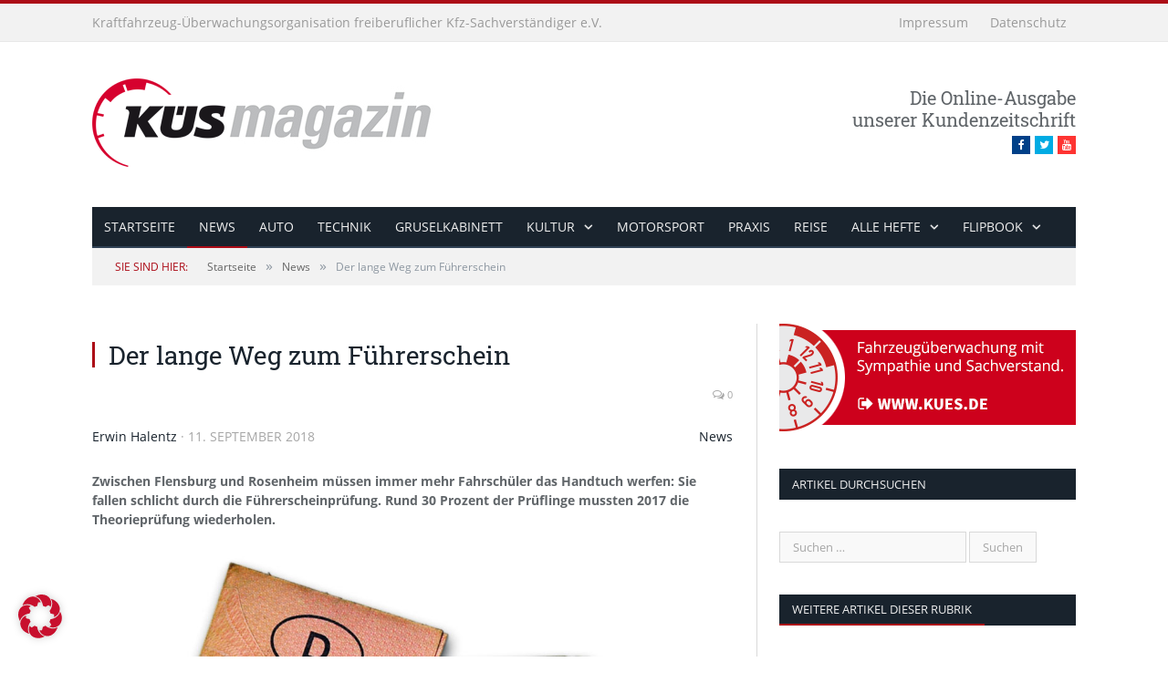

--- FILE ---
content_type: text/html; charset=UTF-8
request_url: https://www.kues-magazin.de/der-lange-weg-zum-fuehrerschein/
body_size: 78927
content:

<!DOCTYPE html>

<!--[if IE 8]> <html class="ie ie8" lang="de"> <![endif]-->
<!--[if IE 9]> <html class="ie ie9" lang="de"> <![endif]-->
<!--[if gt IE 9]><!--> <html lang="de"> <!--<![endif]-->

<head>


<meta charset="UTF-8" />
<title>  Der lange Weg zum Führerschein – KÜS magazin</title>

 
<meta name="viewport" content="width=device-width, initial-scale=1" />
<link rel="pingback" href="https://www.kues-magazin.de/wordpress/xmlrpc.php" />
	

	
<meta name='robots' content='max-image-preview:large' />
<link rel="alternate" type="application/rss+xml" title="KÜS Magazin &raquo; Feed" href="https://www.kues-magazin.de/feed/" />
<link rel="alternate" type="application/rss+xml" title="KÜS Magazin &raquo; Kommentar-Feed" href="https://www.kues-magazin.de/kommentare/feed/" />
<link rel="alternate" title="oEmbed (JSON)" type="application/json+oembed" href="https://www.kues-magazin.de/wp-json/oembed/1.0/embed?url=https%3A%2F%2Fwww.kues-magazin.de%2Fder-lange-weg-zum-fuehrerschein%2F" />
<link rel="alternate" title="oEmbed (XML)" type="text/xml+oembed" href="https://www.kues-magazin.de/wp-json/oembed/1.0/embed?url=https%3A%2F%2Fwww.kues-magazin.de%2Fder-lange-weg-zum-fuehrerschein%2F&#038;format=xml" />
<style id='wp-img-auto-sizes-contain-inline-css' type='text/css'>
img:is([sizes=auto i],[sizes^="auto," i]){contain-intrinsic-size:3000px 1500px}
/*# sourceURL=wp-img-auto-sizes-contain-inline-css */
</style>
<style id='wp-emoji-styles-inline-css' type='text/css'>

	img.wp-smiley, img.emoji {
		display: inline !important;
		border: none !important;
		box-shadow: none !important;
		height: 1em !important;
		width: 1em !important;
		margin: 0 0.07em !important;
		vertical-align: -0.1em !important;
		background: none !important;
		padding: 0 !important;
	}
/*# sourceURL=wp-emoji-styles-inline-css */
</style>
<link rel='stylesheet' id='wp-block-library-css' href='https://www.kues-magazin.de/wordpress/wp-includes/css/dist/block-library/style.min.css?ver=6.9' type='text/css' media='all' />
<style id='global-styles-inline-css' type='text/css'>
:root{--wp--preset--aspect-ratio--square: 1;--wp--preset--aspect-ratio--4-3: 4/3;--wp--preset--aspect-ratio--3-4: 3/4;--wp--preset--aspect-ratio--3-2: 3/2;--wp--preset--aspect-ratio--2-3: 2/3;--wp--preset--aspect-ratio--16-9: 16/9;--wp--preset--aspect-ratio--9-16: 9/16;--wp--preset--color--black: #000000;--wp--preset--color--cyan-bluish-gray: #abb8c3;--wp--preset--color--white: #ffffff;--wp--preset--color--pale-pink: #f78da7;--wp--preset--color--vivid-red: #cf2e2e;--wp--preset--color--luminous-vivid-orange: #ff6900;--wp--preset--color--luminous-vivid-amber: #fcb900;--wp--preset--color--light-green-cyan: #7bdcb5;--wp--preset--color--vivid-green-cyan: #00d084;--wp--preset--color--pale-cyan-blue: #8ed1fc;--wp--preset--color--vivid-cyan-blue: #0693e3;--wp--preset--color--vivid-purple: #9b51e0;--wp--preset--gradient--vivid-cyan-blue-to-vivid-purple: linear-gradient(135deg,rgb(6,147,227) 0%,rgb(155,81,224) 100%);--wp--preset--gradient--light-green-cyan-to-vivid-green-cyan: linear-gradient(135deg,rgb(122,220,180) 0%,rgb(0,208,130) 100%);--wp--preset--gradient--luminous-vivid-amber-to-luminous-vivid-orange: linear-gradient(135deg,rgb(252,185,0) 0%,rgb(255,105,0) 100%);--wp--preset--gradient--luminous-vivid-orange-to-vivid-red: linear-gradient(135deg,rgb(255,105,0) 0%,rgb(207,46,46) 100%);--wp--preset--gradient--very-light-gray-to-cyan-bluish-gray: linear-gradient(135deg,rgb(238,238,238) 0%,rgb(169,184,195) 100%);--wp--preset--gradient--cool-to-warm-spectrum: linear-gradient(135deg,rgb(74,234,220) 0%,rgb(151,120,209) 20%,rgb(207,42,186) 40%,rgb(238,44,130) 60%,rgb(251,105,98) 80%,rgb(254,248,76) 100%);--wp--preset--gradient--blush-light-purple: linear-gradient(135deg,rgb(255,206,236) 0%,rgb(152,150,240) 100%);--wp--preset--gradient--blush-bordeaux: linear-gradient(135deg,rgb(254,205,165) 0%,rgb(254,45,45) 50%,rgb(107,0,62) 100%);--wp--preset--gradient--luminous-dusk: linear-gradient(135deg,rgb(255,203,112) 0%,rgb(199,81,192) 50%,rgb(65,88,208) 100%);--wp--preset--gradient--pale-ocean: linear-gradient(135deg,rgb(255,245,203) 0%,rgb(182,227,212) 50%,rgb(51,167,181) 100%);--wp--preset--gradient--electric-grass: linear-gradient(135deg,rgb(202,248,128) 0%,rgb(113,206,126) 100%);--wp--preset--gradient--midnight: linear-gradient(135deg,rgb(2,3,129) 0%,rgb(40,116,252) 100%);--wp--preset--font-size--small: 13px;--wp--preset--font-size--medium: 20px;--wp--preset--font-size--large: 36px;--wp--preset--font-size--x-large: 42px;--wp--preset--spacing--20: 0.44rem;--wp--preset--spacing--30: 0.67rem;--wp--preset--spacing--40: 1rem;--wp--preset--spacing--50: 1.5rem;--wp--preset--spacing--60: 2.25rem;--wp--preset--spacing--70: 3.38rem;--wp--preset--spacing--80: 5.06rem;--wp--preset--shadow--natural: 6px 6px 9px rgba(0, 0, 0, 0.2);--wp--preset--shadow--deep: 12px 12px 50px rgba(0, 0, 0, 0.4);--wp--preset--shadow--sharp: 6px 6px 0px rgba(0, 0, 0, 0.2);--wp--preset--shadow--outlined: 6px 6px 0px -3px rgb(255, 255, 255), 6px 6px rgb(0, 0, 0);--wp--preset--shadow--crisp: 6px 6px 0px rgb(0, 0, 0);}:where(.is-layout-flex){gap: 0.5em;}:where(.is-layout-grid){gap: 0.5em;}body .is-layout-flex{display: flex;}.is-layout-flex{flex-wrap: wrap;align-items: center;}.is-layout-flex > :is(*, div){margin: 0;}body .is-layout-grid{display: grid;}.is-layout-grid > :is(*, div){margin: 0;}:where(.wp-block-columns.is-layout-flex){gap: 2em;}:where(.wp-block-columns.is-layout-grid){gap: 2em;}:where(.wp-block-post-template.is-layout-flex){gap: 1.25em;}:where(.wp-block-post-template.is-layout-grid){gap: 1.25em;}.has-black-color{color: var(--wp--preset--color--black) !important;}.has-cyan-bluish-gray-color{color: var(--wp--preset--color--cyan-bluish-gray) !important;}.has-white-color{color: var(--wp--preset--color--white) !important;}.has-pale-pink-color{color: var(--wp--preset--color--pale-pink) !important;}.has-vivid-red-color{color: var(--wp--preset--color--vivid-red) !important;}.has-luminous-vivid-orange-color{color: var(--wp--preset--color--luminous-vivid-orange) !important;}.has-luminous-vivid-amber-color{color: var(--wp--preset--color--luminous-vivid-amber) !important;}.has-light-green-cyan-color{color: var(--wp--preset--color--light-green-cyan) !important;}.has-vivid-green-cyan-color{color: var(--wp--preset--color--vivid-green-cyan) !important;}.has-pale-cyan-blue-color{color: var(--wp--preset--color--pale-cyan-blue) !important;}.has-vivid-cyan-blue-color{color: var(--wp--preset--color--vivid-cyan-blue) !important;}.has-vivid-purple-color{color: var(--wp--preset--color--vivid-purple) !important;}.has-black-background-color{background-color: var(--wp--preset--color--black) !important;}.has-cyan-bluish-gray-background-color{background-color: var(--wp--preset--color--cyan-bluish-gray) !important;}.has-white-background-color{background-color: var(--wp--preset--color--white) !important;}.has-pale-pink-background-color{background-color: var(--wp--preset--color--pale-pink) !important;}.has-vivid-red-background-color{background-color: var(--wp--preset--color--vivid-red) !important;}.has-luminous-vivid-orange-background-color{background-color: var(--wp--preset--color--luminous-vivid-orange) !important;}.has-luminous-vivid-amber-background-color{background-color: var(--wp--preset--color--luminous-vivid-amber) !important;}.has-light-green-cyan-background-color{background-color: var(--wp--preset--color--light-green-cyan) !important;}.has-vivid-green-cyan-background-color{background-color: var(--wp--preset--color--vivid-green-cyan) !important;}.has-pale-cyan-blue-background-color{background-color: var(--wp--preset--color--pale-cyan-blue) !important;}.has-vivid-cyan-blue-background-color{background-color: var(--wp--preset--color--vivid-cyan-blue) !important;}.has-vivid-purple-background-color{background-color: var(--wp--preset--color--vivid-purple) !important;}.has-black-border-color{border-color: var(--wp--preset--color--black) !important;}.has-cyan-bluish-gray-border-color{border-color: var(--wp--preset--color--cyan-bluish-gray) !important;}.has-white-border-color{border-color: var(--wp--preset--color--white) !important;}.has-pale-pink-border-color{border-color: var(--wp--preset--color--pale-pink) !important;}.has-vivid-red-border-color{border-color: var(--wp--preset--color--vivid-red) !important;}.has-luminous-vivid-orange-border-color{border-color: var(--wp--preset--color--luminous-vivid-orange) !important;}.has-luminous-vivid-amber-border-color{border-color: var(--wp--preset--color--luminous-vivid-amber) !important;}.has-light-green-cyan-border-color{border-color: var(--wp--preset--color--light-green-cyan) !important;}.has-vivid-green-cyan-border-color{border-color: var(--wp--preset--color--vivid-green-cyan) !important;}.has-pale-cyan-blue-border-color{border-color: var(--wp--preset--color--pale-cyan-blue) !important;}.has-vivid-cyan-blue-border-color{border-color: var(--wp--preset--color--vivid-cyan-blue) !important;}.has-vivid-purple-border-color{border-color: var(--wp--preset--color--vivid-purple) !important;}.has-vivid-cyan-blue-to-vivid-purple-gradient-background{background: var(--wp--preset--gradient--vivid-cyan-blue-to-vivid-purple) !important;}.has-light-green-cyan-to-vivid-green-cyan-gradient-background{background: var(--wp--preset--gradient--light-green-cyan-to-vivid-green-cyan) !important;}.has-luminous-vivid-amber-to-luminous-vivid-orange-gradient-background{background: var(--wp--preset--gradient--luminous-vivid-amber-to-luminous-vivid-orange) !important;}.has-luminous-vivid-orange-to-vivid-red-gradient-background{background: var(--wp--preset--gradient--luminous-vivid-orange-to-vivid-red) !important;}.has-very-light-gray-to-cyan-bluish-gray-gradient-background{background: var(--wp--preset--gradient--very-light-gray-to-cyan-bluish-gray) !important;}.has-cool-to-warm-spectrum-gradient-background{background: var(--wp--preset--gradient--cool-to-warm-spectrum) !important;}.has-blush-light-purple-gradient-background{background: var(--wp--preset--gradient--blush-light-purple) !important;}.has-blush-bordeaux-gradient-background{background: var(--wp--preset--gradient--blush-bordeaux) !important;}.has-luminous-dusk-gradient-background{background: var(--wp--preset--gradient--luminous-dusk) !important;}.has-pale-ocean-gradient-background{background: var(--wp--preset--gradient--pale-ocean) !important;}.has-electric-grass-gradient-background{background: var(--wp--preset--gradient--electric-grass) !important;}.has-midnight-gradient-background{background: var(--wp--preset--gradient--midnight) !important;}.has-small-font-size{font-size: var(--wp--preset--font-size--small) !important;}.has-medium-font-size{font-size: var(--wp--preset--font-size--medium) !important;}.has-large-font-size{font-size: var(--wp--preset--font-size--large) !important;}.has-x-large-font-size{font-size: var(--wp--preset--font-size--x-large) !important;}
/*# sourceURL=global-styles-inline-css */
</style>

<style id='classic-theme-styles-inline-css' type='text/css'>
/*! This file is auto-generated */
.wp-block-button__link{color:#fff;background-color:#32373c;border-radius:9999px;box-shadow:none;text-decoration:none;padding:calc(.667em + 2px) calc(1.333em + 2px);font-size:1.125em}.wp-block-file__button{background:#32373c;color:#fff;text-decoration:none}
/*# sourceURL=/wp-includes/css/classic-themes.min.css */
</style>
<link rel='stylesheet' id='cptch_stylesheet-css' href='https://www.kues-magazin.de/wordpress/wp-content/plugins/captcha/css/front_end_style.css?ver=4.4.5' type='text/css' media='all' />
<link rel='stylesheet' id='dashicons-css' href='https://www.kues-magazin.de/wordpress/wp-includes/css/dashicons.min.css?ver=6.9' type='text/css' media='all' />
<link rel='stylesheet' id='cptch_desktop_style-css' href='https://www.kues-magazin.de/wordpress/wp-content/plugins/captcha/css/desktop_style.css?ver=4.4.5' type='text/css' media='all' />
<link rel='stylesheet' id='contact-form-7-css' href='https://www.kues-magazin.de/wordpress/wp-content/plugins/contact-form-7/includes/css/styles.css?ver=6.1.4' type='text/css' media='all' />
<link rel='stylesheet' id='page-list-style-css' href='https://www.kues-magazin.de/wordpress/wp-content/plugins/page-list/css/page-list.css?ver=5.9' type='text/css' media='all' />
<link rel='stylesheet' id='smartmag-core-css' href='https://www.kues-magazin.de/wordpress/wp-content/themes/smart-mag-child/style.css?ver=2.6.1' type='text/css' media='all' />
<link rel='stylesheet' id='smartmag-responsive-css' href='https://www.kues-magazin.de/wordpress/wp-content/themes/smart-mag/css/responsive.css?ver=2.6.1' type='text/css' media='all' />
<link rel='stylesheet' id='pretty-photo-css' href='https://www.kues-magazin.de/wordpress/wp-content/themes/smart-mag/css/prettyPhoto.css?ver=2.6.1' type='text/css' media='all' />
<link rel='stylesheet' id='smartmag-font-awesome-css' href='https://www.kues-magazin.de/wordpress/wp-content/themes/smart-mag/css/fontawesome/css/font-awesome.min.css?ver=2.6.1' type='text/css' media='all' />
<link rel='stylesheet' id='borlabs-cookie-custom-css' href='https://www.kues-magazin.de/wordpress/wp-content/cache/borlabs-cookie/1/borlabs-cookie-1-de.css?ver=3.3.23-38' type='text/css' media='all' />
<link rel='stylesheet' id='custom-css-css' href='https://www.kues-magazin.de/wordpress/?anchor_obj=2&#038;bunyad_custom_css=1&#038;ver=6.9' type='text/css' media='all' />
<script type="text/javascript" src="https://www.kues-magazin.de/wordpress/wp-includes/js/dist/hooks.min.js?ver=dd5603f07f9220ed27f1" id="wp-hooks-js"></script>
<script type="text/javascript" id="say-what-js-js-extra">
/* <![CDATA[ */
var say_what_data = {"replacements":{"|Save my name, email, and website in this browser for the next time I comment.|":"Meinen Namen und meine E-Mail-Adresse in diesem Browser f\u00fcr die n\u00e4chste Kommentierung speichern."}};
//# sourceURL=say-what-js-js-extra
/* ]]> */
</script>
<script type="text/javascript" src="https://www.kues-magazin.de/wordpress/wp-content/plugins/say-what/assets/build/frontend.js?ver=fd31684c45e4d85aeb4e" id="say-what-js-js"></script>
<script type="text/javascript" src="https://www.kues-magazin.de/wordpress/wp-includes/js/jquery/jquery.min.js?ver=3.7.1" id="jquery-core-js"></script>
<script type="text/javascript" src="https://www.kues-magazin.de/wordpress/wp-includes/js/jquery/jquery-migrate.min.js?ver=3.4.1" id="jquery-migrate-js"></script>
<script type="text/javascript" src="https://www.kues-magazin.de/wordpress/wp-content/themes/smart-mag/js/jquery.prettyPhoto.js?ver=6.9" id="pretty-photo-smartmag-js"></script>
<script data-no-optimize="1" data-no-minify="1" data-cfasync="false" type="text/javascript" src="https://www.kues-magazin.de/wordpress/wp-content/cache/borlabs-cookie/1/borlabs-cookie-config-de.json.js?ver=3.3.23-54" id="borlabs-cookie-config-js"></script>
<script data-no-optimize="1" data-no-minify="1" data-cfasync="false" type="text/javascript" src="https://www.kues-magazin.de/wordpress/wp-content/plugins/borlabs-cookie/assets/javascript/borlabs-cookie-prioritize.min.js?ver=3.3.23" id="borlabs-cookie-prioritize-js"></script>
<link rel="https://api.w.org/" href="https://www.kues-magazin.de/wp-json/" /><link rel="alternate" title="JSON" type="application/json" href="https://www.kues-magazin.de/wp-json/wp/v2/posts/11240" /><link rel="EditURI" type="application/rsd+xml" title="RSD" href="https://www.kues-magazin.de/wordpress/xmlrpc.php?rsd" />
<meta name="generator" content="WordPress 6.9" />
<link rel="canonical" href="https://www.kues-magazin.de/der-lange-weg-zum-fuehrerschein/" />
<link rel='shortlink' href='https://www.kues-magazin.de/?p=11240' />
<link rel="stylesheet" type="text/css" href="https://www.kues-magazin.de/wordpress/wp-content/themes/smart-mag-child/stylesheet-print.css" media="print" />
<style type="text/css">.recentcomments a{display:inline !important;padding:0 !important;margin:0 !important;}</style>	
<!--[if lt IE 9]>
<script src="https://www.kues-magazin.de/wordpress/wp-content/themes/smart-mag/js/html5.js" type="text/javascript"></script>
<![endif]-->

</head>

<body class="wp-singular post-template-default single single-post postid-11240 single-format-standard wp-theme-smart-mag wp-child-theme-smart-mag-child page-builder right-sidebar full has-nav-dark">

<div class="main-wrap">

	
	
	<div class="top-bar">

		<div class="wrap">
			<section class="top-bar-content">
			
				
				
							<div class="textwidget"><div class="kfz-ueo"><a href="https://www.kues.de">Kraftfahrzeug-Überwachungsorganisation freiberuflicher Kfz-Sachverständiger e.V.<a/></div>
</div>
					<div class="textwidget"><div class="legal"><a href="/impressum/">Impressum<a/> <a href="/datenschutz/">Datenschutz<a/></div></div>
						
			</section>
		</div>
		
	</div>
	
	
	<div id="main-head" class="main-head">
		
		<div class="wrap">
		
			<header>
				<div class="title">
				
				<a href="https://www.kues-magazin.de/" title="KÜS Magazin" rel="home">
									
					<img src="https://www.kues-magazin.de/wordpress/wp-content/uploads/2014/10/logo-kues-magazin-schmal.png" class="logo-image" alt="KÜS Magazin"  />
						 
								</a>
				
				</div>
				
				<div class="right">
								<div class="textwidget">Die Online-Ausgabe<br>
unserer Kundenzeitschrift<br>
<ul class="social-icons"><li><a href="https://www.facebook.com/kues.de/" class="icon fa fa-facebook" title="Facebook"><span class="visuallyhidden">Facebook</span></a></li><li><a href="http://twitter.com/kuesofficial" class="icon fa fa-twitter" title="Twitter"><span class="visuallyhidden">Twitter</span></a></li><li><a href="https://www.youtube.com/c/k%C3%BCsmedia" class="icon fa fa-youtube" title="Youtube"><span class="visuallyhidden">Youtube</span></a></li></ul></div>
						</div>
			</header>
			
						
			<nav class="navigation cf" >
			
				<div class="mobile" data-type="classic" data-search="1">
					<a href="#" class="selected">
						<span class="text">Navigate</span><span class="current"></span> <i class="hamburger fa fa-bars"></i>
					</a>
				</div>
				
				<div class="menu-menu-hauptnavi-variante-2-container"><ul id="menu-menu-hauptnavi-variante-2" class="menu"><li id="menu-item-2257" class="menu-item menu-item-type-post_type menu-item-object-page menu-item-home menu-item-2257"><a href="https://www.kues-magazin.de/">Startseite</a></li>
<li id="menu-item-3859" class="menu-item menu-item-type-taxonomy menu-item-object-category current-post-ancestor current-menu-parent current-post-parent menu-cat-2 menu-item-3859"><a href="https://www.kues-magazin.de/rubrik/news/">News</a></li>
<li id="menu-item-1808" class="menu-item menu-item-type-taxonomy menu-item-object-category menu-cat-1 menu-item-1808"><a href="https://www.kues-magazin.de/rubrik/auto/">Auto</a></li>
<li id="menu-item-1817" class="menu-item menu-item-type-taxonomy menu-item-object-category menu-cat-6 menu-item-1817"><a href="https://www.kues-magazin.de/rubrik/technik/">Technik</a></li>
<li id="menu-item-3862" class="menu-item menu-item-type-taxonomy menu-item-object-category menu-cat-10 menu-item-3862"><a href="https://www.kues-magazin.de/rubrik/gruselkabinett/">Gruselkabinett</a></li>
<li id="menu-item-3863" class="menu-item menu-item-type-taxonomy menu-item-object-category menu-item-has-children menu-cat-7 menu-item-3863"><a href="https://www.kues-magazin.de/rubrik/kultur/">Kultur</a>
<ul class="sub-menu">
	<li id="menu-item-1833" class="menu-item menu-item-type-taxonomy menu-item-object-category menu-cat-9 menu-item-1833"><a href="https://www.kues-magazin.de/rubrik/zwischenstopp/">Zwischenstopp</a></li>
</ul>
</li>
<li id="menu-item-3861" class="menu-item menu-item-type-taxonomy menu-item-object-category menu-cat-5 menu-item-3861"><a href="https://www.kues-magazin.de/rubrik/motorsport/">Motorsport</a></li>
<li id="menu-item-1814" class="menu-item menu-item-type-taxonomy menu-item-object-category menu-cat-4 menu-item-1814"><a href="https://www.kues-magazin.de/rubrik/praxis/">Praxis</a></li>
<li id="menu-item-3860" class="menu-item menu-item-type-taxonomy menu-item-object-category menu-cat-3 menu-item-3860"><a href="https://www.kues-magazin.de/rubrik/reise/">Reise</a></li>
<li id="menu-item-2389" class="menu-item menu-item-type-post_type menu-item-object-page menu-item-has-children menu-item-2389"><a href="https://www.kues-magazin.de/hefte/">alle Hefte</a>
<ul class="sub-menu">
	<li id="menu-item--13" class="menu-item menu-item-type-post_type menu-item-object-page menu-item--13"><a href="https://www.kues-magazin.de/hefte/ausgabe-77/">Ausgabe 77 – Dezember 2023</a></li>
	<li id="menu-item--14" class="menu-item menu-item-type-post_type menu-item-object-page menu-item--14"><a href="https://www.kues-magazin.de/hefte/ausgabe-76/">Ausgabe 76 – September 2023</a></li>
	<li id="menu-item--15" class="menu-item menu-item-type-post_type menu-item-object-page menu-item--15"><a href="https://www.kues-magazin.de/hefte/ausgabe-75/">Ausgabe 75 – Juni 2023</a></li>
	<li id="menu-item--16" class="menu-item menu-item-type-post_type menu-item-object-page menu-item--16"><a href="https://www.kues-magazin.de/hefte/ausgabe-74/">Ausgabe 74 – März 2023</a></li>
	<li id="menu-item--17" class="menu-item menu-item-type-post_type menu-item-object-page menu-item--17"><a href="https://www.kues-magazin.de/hefte/ausgabe-73/">Ausgabe 73 – Dezember 2022</a></li>
	<li id="menu-item--18" class="menu-item menu-item-type-post_type menu-item-object-page menu-item--18"><a href="https://www.kues-magazin.de/hefte/ausgabe-72/">Ausgabe 72 – September 2022</a></li>
	<li id="menu-item--19" class="menu-item menu-item-type-post_type menu-item-object-page menu-item--19"><a href="https://www.kues-magazin.de/hefte/ausgabe-71/">Ausgabe 71 – Juni 2022</a></li>
	<li id="menu-item--20" class="menu-item menu-item-type-post_type menu-item-object-page menu-item--20"><a href="https://www.kues-magazin.de/hefte/ausgabe-70/">Ausgabe 70 – März 2022</a></li>
	<li id="menu-item--21" class="menu-item menu-item-type-post_type menu-item-object-page menu-item--21"><a href="https://www.kues-magazin.de/hefte/ausgabe-69/">Ausgabe 69 – Dezember 2021</a></li>
	<li id="menu-item--22" class="menu-item menu-item-type-post_type menu-item-object-page menu-item--22"><a href="https://www.kues-magazin.de/hefte/ausgabe-68/">Ausgabe 68 – Oktober 2021</a></li>
	<li id="menu-item--23" class="menu-item menu-item-type-post_type menu-item-object-page menu-item--23"><a href="https://www.kues-magazin.de/hefte/ausgabe-67/">Ausgabe 67 – Juni 2021</a></li>
	<li id="menu-item--24" class="menu-item menu-item-type-post_type menu-item-object-page menu-item--24"><a href="https://www.kues-magazin.de/hefte/ausgabe-66/">Ausgabe 66 – März 2021</a></li>
	<li id="menu-item--25" class="menu-item menu-item-type-post_type menu-item-object-page menu-item--25"><a href="https://www.kues-magazin.de/hefte/ausgabe-65/">Ausgabe 65</a></li>
	<li id="menu-item--26" class="menu-item menu-item-type-post_type menu-item-object-page menu-item--26"><a href="https://www.kues-magazin.de/hefte/ausgabe-64/">Ausgabe 64</a></li>
	<li id="menu-item--27" class="menu-item menu-item-type-post_type menu-item-object-page menu-item--27"><a href="https://www.kues-magazin.de/hefte/ausgabe-63/">Ausgabe 63</a></li>
	<li id="menu-item--28" class="menu-item menu-item-type-post_type menu-item-object-page menu-item--28"><a href="https://www.kues-magazin.de/hefte/ausgabe-62/">Ausgabe 62</a></li>
	<li id="menu-item--29" class="menu-item menu-item-type-post_type menu-item-object-page menu-item--29"><a href="https://www.kues-magazin.de/hefte/ausgabe-61/">Ausgabe 61</a></li>
	<li id="menu-item--30" class="menu-item menu-item-type-post_type menu-item-object-page menu-item--30"><a href="https://www.kues-magazin.de/hefte/ausgabe-60/">Ausgabe 60</a></li>
	<li id="menu-item--31" class="menu-item menu-item-type-post_type menu-item-object-page menu-item--31"><a href="https://www.kues-magazin.de/hefte/ausgabe-59/">Ausgabe 59</a></li>
	<li id="menu-item--32" class="menu-item menu-item-type-post_type menu-item-object-page menu-item--32"><a href="https://www.kues-magazin.de/hefte/ausgabe-58/">Ausgabe 58</a></li>
	<li id="menu-item--33" class="menu-item menu-item-type-post_type menu-item-object-page menu-item--33"><a href="https://www.kues-magazin.de/hefte/ausgabe-57/">Ausgabe 57</a></li>
	<li id="menu-item--34" class="menu-item menu-item-type-post_type menu-item-object-page menu-item--34"><a href="https://www.kues-magazin.de/hefte/ausgabe-56/">Ausgabe 56</a></li>
	<li id="menu-item--35" class="menu-item menu-item-type-post_type menu-item-object-page menu-item--35"><a href="https://www.kues-magazin.de/hefte/ausgabe-55/">Ausgabe 55</a></li>
	<li id="menu-item--36" class="menu-item menu-item-type-post_type menu-item-object-page menu-item--36"><a href="https://www.kues-magazin.de/hefte/ausgabe-54/">Ausgabe 54</a></li>
	<li id="menu-item--37" class="menu-item menu-item-type-post_type menu-item-object-page menu-item--37"><a href="https://www.kues-magazin.de/hefte/ausgabe-53/">Ausgabe 53</a></li>
	<li id="menu-item--38" class="menu-item menu-item-type-post_type menu-item-object-page menu-item--38"><a href="https://www.kues-magazin.de/hefte/ausgabe-52/">Ausgabe 52</a></li>
	<li id="menu-item--39" class="menu-item menu-item-type-post_type menu-item-object-page menu-item--39"><a href="https://www.kues-magazin.de/hefte/ausgabe-51/">Ausgabe 51</a></li>
	<li id="menu-item--40" class="menu-item menu-item-type-post_type menu-item-object-page menu-item--40"><a href="https://www.kues-magazin.de/hefte/ausgabe-50/">Ausgabe 50</a></li>
	<li id="menu-item--41" class="menu-item menu-item-type-post_type menu-item-object-page menu-item--41"><a href="https://www.kues-magazin.de/hefte/ausgabe-49/">Ausgabe 49</a></li>
	<li id="menu-item--42" class="menu-item menu-item-type-post_type menu-item-object-page menu-item--42"><a href="https://www.kues-magazin.de/hefte/ausgabe-48/">Ausgabe 48</a></li>
	<li id="menu-item--43" class="menu-item menu-item-type-post_type menu-item-object-page menu-item--43"><a href="https://www.kues-magazin.de/hefte/ausgabe-47/">Ausgabe 47</a></li>
	<li id="menu-item--44" class="menu-item menu-item-type-post_type menu-item-object-page menu-item--44"><a href="https://www.kues-magazin.de/hefte/ausgabe-46/">Ausgabe 46</a></li>
	<li id="menu-item--45" class="menu-item menu-item-type-post_type menu-item-object-page menu-item--45"><a href="https://www.kues-magazin.de/hefte/ausgabe-45/">Ausgabe 45</a></li>
	<li id="menu-item--46" class="menu-item menu-item-type-post_type menu-item-object-page menu-item--46"><a href="https://www.kues-magazin.de/hefte/ausgabe-44/">Ausgabe 44</a></li>
	<li id="menu-item--47" class="menu-item menu-item-type-post_type menu-item-object-page menu-item--47"><a href="https://www.kues-magazin.de/hefte/ausgabe-43/">Ausgabe 43</a></li>
	<li id="menu-item--48" class="menu-item menu-item-type-post_type menu-item-object-page menu-item--48"><a href="https://www.kues-magazin.de/hefte/ausgabe-42/">Ausgabe 42</a></li>
	<li id="menu-item--49" class="menu-item menu-item-type-post_type menu-item-object-page menu-item--49"><a href="https://www.kues-magazin.de/hefte/ausgabe-41/">Ausgabe 41</a></li>
	<li id="menu-item--50" class="menu-item menu-item-type-post_type menu-item-object-page menu-item--50"><a href="https://www.kues-magazin.de/hefte/ausgabe-40/">Ausgabe 40</a></li>
	<li id="menu-item--51" class="menu-item menu-item-type-post_type menu-item-object-page menu-item--51"><a href="https://www.kues-magazin.de/hefte/ausgabe-39/">Ausgabe 39</a></li>
	<li id="menu-item--52" class="menu-item menu-item-type-post_type menu-item-object-page menu-item--52"><a href="https://www.kues-magazin.de/hefte/ausgabe-38/">Ausgabe 38</a></li>
	<li id="menu-item--53" class="menu-item menu-item-type-post_type menu-item-object-page menu-item--53"><a href="https://www.kues-magazin.de/hefte/ausgabe-37/">Ausgabe 37</a></li>
	<li id="menu-item--54" class="menu-item menu-item-type-post_type menu-item-object-page menu-item--54"><a href="https://www.kues-magazin.de/hefte/ausgabe-36/">Ausgabe 36</a></li>
	<li id="menu-item--55" class="menu-item menu-item-type-post_type menu-item-object-page menu-item--55"><a href="https://www.kues-magazin.de/hefte/ausgabe-35/">Ausgabe 35</a></li>
	<li id="menu-item--56" class="menu-item menu-item-type-post_type menu-item-object-page menu-item--56"><a href="https://www.kues-magazin.de/hefte/ausgabe-34/">Ausgabe 34</a></li>
	<li id="menu-item--57" class="menu-item menu-item-type-post_type menu-item-object-page menu-item--57"><a href="https://www.kues-magazin.de/hefte/ausgabe-33/">Ausgabe 33</a></li>
	<li id="menu-item--58" class="menu-item menu-item-type-post_type menu-item-object-page menu-item--58"><a href="https://www.kues-magazin.de/hefte/ausgabe-32/">Ausgabe 32</a></li>
	<li id="menu-item--59" class="menu-item menu-item-type-post_type menu-item-object-page menu-item--59"><a href="https://www.kues-magazin.de/hefte/ausgabe-31/">Ausgabe 31</a></li>
	<li id="menu-item--60" class="menu-item menu-item-type-post_type menu-item-object-page menu-item--60"><a href="https://www.kues-magazin.de/hefte/ausgabe-30/">Ausgabe 30</a></li>
	<li id="menu-item--61" class="menu-item menu-item-type-post_type menu-item-object-page menu-item--61"><a href="https://www.kues-magazin.de/hefte/ausgabe-29/">Ausgabe 29</a></li>
	<li id="menu-item--62" class="menu-item menu-item-type-post_type menu-item-object-page menu-item--62"><a href="https://www.kues-magazin.de/hefte/ausgabe-28/">Ausgabe 28</a></li>
	<li id="menu-item--63" class="menu-item menu-item-type-post_type menu-item-object-page menu-item--63"><a href="https://www.kues-magazin.de/hefte/ausgabe-27/">Ausgabe 27</a></li>
	<li id="menu-item--64" class="menu-item menu-item-type-post_type menu-item-object-page menu-item--64"><a href="https://www.kues-magazin.de/hefte/ausgabe-26/">Ausgabe 26</a></li>
	<li id="menu-item--65" class="menu-item menu-item-type-post_type menu-item-object-page menu-item--65"><a href="https://www.kues-magazin.de/hefte/ausgabe-25/">Ausgabe 25</a></li>
	<li id="menu-item--66" class="menu-item menu-item-type-post_type menu-item-object-page menu-item--66"><a href="https://www.kues-magazin.de/hefte/ausgabe-24/">Ausgabe 24</a></li>
</ul>
</li>
<li id="menu-item-14723" class="menu-item menu-item-type-post_type menu-item-object-page menu-item-has-children menu-item-14723"><a href="https://www.kues-magazin.de/flipbook/">Flipbook</a>
<ul class="sub-menu">
	<li id="menu-item--67" class="menu-item menu-item-type-post_type menu-item-object-page menu-item--67"><a href="https://www.kues-magazin.de/flipbook/ausgabe-85/">Ausgabe 85 – Dezember 2025</a></li>
	<li id="menu-item--68" class="menu-item menu-item-type-post_type menu-item-object-page menu-item--68"><a href="https://www.kues-magazin.de/flipbook/ausgabe-84/">Ausgabe 84 – September 2025</a></li>
	<li id="menu-item--69" class="menu-item menu-item-type-post_type menu-item-object-page menu-item--69"><a href="https://www.kues-magazin.de/flipbook/ausgabe-83/">Ausgabe 83 – Juni 2025</a></li>
	<li id="menu-item--70" class="menu-item menu-item-type-post_type menu-item-object-page menu-item--70"><a href="https://www.kues-magazin.de/flipbook/ausgabe-82/">Ausgabe 82 – März 2025</a></li>
	<li id="menu-item--71" class="menu-item menu-item-type-post_type menu-item-object-page menu-item--71"><a href="https://www.kues-magazin.de/flipbook/ausgabe-81/">Ausgabe 81 – Dezember 2024</a></li>
	<li id="menu-item--72" class="menu-item menu-item-type-post_type menu-item-object-page menu-item--72"><a href="https://www.kues-magazin.de/flipbook/ausgabe-80/">Ausgabe 80 – September 2024</a></li>
	<li id="menu-item--73" class="menu-item menu-item-type-post_type menu-item-object-page menu-item--73"><a href="https://www.kues-magazin.de/flipbook/ausgabe-79/">Ausgabe 79 – Juni 2024</a></li>
	<li id="menu-item--74" class="menu-item menu-item-type-post_type menu-item-object-page menu-item--74"><a href="https://www.kues-magazin.de/flipbook/ausgabe-78/">Ausgabe 78 – März 2024</a></li>
	<li id="menu-item--75" class="menu-item menu-item-type-post_type menu-item-object-page menu-item--75"><a href="https://www.kues-magazin.de/flipbook/ausgabe-77/">Ausgabe 77 – Dezember 2023</a></li>
	<li id="menu-item--76" class="menu-item menu-item-type-post_type menu-item-object-page menu-item--76"><a href="https://www.kues-magazin.de/flipbook/ausgabe-76/">Ausgabe 76 – September 2023</a></li>
	<li id="menu-item--77" class="menu-item menu-item-type-post_type menu-item-object-page menu-item--77"><a href="https://www.kues-magazin.de/flipbook/ausgabe-75/">Ausgabe 75 – Juni 2023</a></li>
	<li id="menu-item--78" class="menu-item menu-item-type-post_type menu-item-object-page menu-item--78"><a href="https://www.kues-magazin.de/flipbook/ausgabe-74/">Ausgabe 74 – März 2023</a></li>
	<li id="menu-item--79" class="menu-item menu-item-type-post_type menu-item-object-page menu-item--79"><a href="https://www.kues-magazin.de/flipbook/ausgabe-73/">Ausgabe 73 – Dezember 2022</a></li>
	<li id="menu-item--80" class="menu-item menu-item-type-post_type menu-item-object-page menu-item--80"><a href="https://www.kues-magazin.de/flipbook/ausgabe-72/">Ausgabe 72 – September 2022</a></li>
	<li id="menu-item--81" class="menu-item menu-item-type-post_type menu-item-object-page menu-item--81"><a href="https://www.kues-magazin.de/flipbook/ausgabe-71/">Ausgabe 71 – Juni 2022</a></li>
	<li id="menu-item--82" class="menu-item menu-item-type-post_type menu-item-object-page menu-item--82"><a href="https://www.kues-magazin.de/flipbook/ausgabe-70/">Ausgabe 70 – März 2022</a></li>
	<li id="menu-item--83" class="menu-item menu-item-type-post_type menu-item-object-page menu-item--83"><a href="https://www.kues-magazin.de/flipbook/ausgabe-69/">Ausgabe 69 – Dezember 2021</a></li>
	<li id="menu-item--84" class="menu-item menu-item-type-post_type menu-item-object-page menu-item--84"><a href="https://www.kues-magazin.de/flipbook/ausgabe-68/">Ausgabe 68 – September 2021</a></li>
	<li id="menu-item--85" class="menu-item menu-item-type-post_type menu-item-object-page menu-item--85"><a href="https://www.kues-magazin.de/flipbook/ausgabe-67/">Ausgabe 67 – Juni 2021</a></li>
</ul>
</li>
</ul></div>			</nav>
			
		</div>
		
	</div>
	
	<div class="wrap">
		<div class="breadcrumbs"><span class="location">Sie sind hier:</span><span itemscope itemtype="http://data-vocabulary.org/Breadcrumb"><a itemprop="url" href="https://www.kues-magazin.de/"><span itemprop="title">Startseite</span></a></span><span class="delim">&raquo;</span><span itemscope itemtype="http://data-vocabulary.org/Breadcrumb"><a itemprop="url"  href="https://www.kues-magazin.de/rubrik/news/"><span itemprop="title">News</span></a></span><span class="delim">&raquo;</span><span class="current">Der lange Weg zum Führerschein</span></div>	</div>


<div class="main wrap cf">

		
	<div class="row">
	
		<div class="col-8 main-content">
		
				
				
<article id="post-11240" class="post-11240 post type-post status-publish format-standard has-post-thumbnail category-news tag-ausgabe56 tag-titelstory56" itemscope itemtype="http://schema.org/Article">
	
	<header class="post-header cf">

			<div class="featured">
						
<!--
					<a href="https://www.kues-magazin.de/wordpress/wp-content/uploads/2018/09/29-iStock-962564836.jpg" title="Der lange Weg zum Führerschein" itemprop="image">
	csabo, 2014-10-06
	-->
				<a class="sabo" href="https://www.kues-magazin.de/der-lange-weg-zum-fuehrerschein/" title="Der lange Weg zum Führerschein" itemprop="image">
				
								
										
						<img width="702" height="336" src="https://www.kues-magazin.de/wordpress/wp-content/uploads/2018/09/29-iStock-962564836-702x336.jpg" class="attachment-main-slider size-main-slider wp-post-image" alt="" title="Der lange Weg zum Führerschein" decoding="async" fetchpriority="high" />					
										
								
				</a>
								
								
					</div>
	
		
		<h1 class="post-title" itemprop="name">
		Der lange Weg zum Führerschein		</h1>
		<br>
		<h4 class="subheading"></h4>
		<h4 class="subheading"></h4>
		
		<a href="https://www.kues-magazin.de/der-lange-weg-zum-fuehrerschein/#respond" class="comments"><i class="fa fa-comments-o"></i> 0</a>
		
	</header><!-- .post-header -->
	
	<div class="post-meta">
		<span class="posted-by"><span class="reviewer" itemprop="author"><a href="https://www.kues-magazin.de/autor/eh/" title="Beiträge von Erwin Halentz" rel="author">Erwin Halentz</a></span>
		</span>
		 
		<span class="posted-on">· <span class="dtreviewed"><time class="value-datetime" datetime="2018-09-11T14:13:33+02:00" itemprop="datePublished">11. September 2018</time>
			</span>
		</span>
		
		<span class="cats"><a href="https://www.kues-magazin.de/rubrik/news/" rel="category tag">News</a></span>
			
	</div>
		<p class="aufmacher">
		Zwischen Flensburg und Rosenheim müssen immer mehr Fahrschüler das Handtuch werfen: Sie fallen schlicht durch die Führerscheinprüfung. Rund 30 Prozent der Prüflinge mussten 2017 die Theorieprüfung wiederholen.	</p>
	

	<div class="post-container cf">
	
		<div class="post-content-right">
			<div class="post-content description " itemprop="articleBody">
				
								
				<p><a href="https://www.kues-magazin.de/wordpress/wp-content/uploads/2018/09/29-Fuehrerscheine.jpg"><img decoding="async" class="alignnone size-full wp-image-11241" src="https://www.kues-magazin.de/wordpress/wp-content/uploads/2018/09/29-Fuehrerscheine.jpg" alt="" width="1024" height="1141" srcset="https://www.kues-magazin.de/wordpress/wp-content/uploads/2018/09/29-Fuehrerscheine.jpg 1024w, https://www.kues-magazin.de/wordpress/wp-content/uploads/2018/09/29-Fuehrerscheine-269x300.jpg 269w, https://www.kues-magazin.de/wordpress/wp-content/uploads/2018/09/29-Fuehrerscheine-768x856.jpg 768w, https://www.kues-magazin.de/wordpress/wp-content/uploads/2018/09/29-Fuehrerscheine-919x1024.jpg 919w" sizes="(max-width: 1024px) 100vw, 1024px" /></a></p>
<p>Ein junger Mann in Deutschland brauchte tatsächlich 32 Anläufe bis zum Bestehen von Theorie und Praxis. Noch ärmer war ein Aspirant aus der Nähe von Lodz dran: Er brauchte 44 Anläufe, um das begehrte Stück Papier zu bekommen. Aber seine Freude währte nicht lange, denn er fuhr unter Alkoholeinfluss. Mit dem Fahrrad zwar, doch als er erwischt wurde, war auch die Fahrerlaubnis fürs Auto wieder weg.</p>
<p>Genauso wie in Polen kann auch in Deutschland die Führerscheinprüfung unbegrenzt wiederholt werden. Aber: Vor der Wiederholung müssen Fahrschüler eine Pause einlegen. Die entsprechende Verordnung sieht dafür in der Regel zwei Wochen, bei einem Täuschungsversuch sogar mindestens sechs Wochen vor. Zudem muss die praktische Prüfung innerhalb von zwölf Monaten nach Bestehen der theoretischen Prüfung abgelegt werden, sonst verliert diese ihre Gültigkeit.</p>
<p>Wer in Deutschland die Fahrprüfung vergeigt, muss noch tiefer in die Geldbörse greifen. Zu den Gebühren (95 Euro) kommen die zusätzlichen Fahrstunden. Normale Fahrstunden kosten zwischen 20 und 45 Euro, eine Sonderfahrt bis zu 60 Euro. Alles in allem kommen da schnell mal 300 Euro zusammen.</p>
<p>Die bundesweite Durchfallquote ist – auf alle Führerscheinklassen bezogen – im fünften Jahr in Folge gestiegen und erreichte 2017 36,8 Prozent (2016: 34,8 Prozent). 28,1 Prozent der Praxisprüfungen wurden nicht bestanden. Bei der Theorieprüfung für<span class="Apple-converted-space"> </span>den Autoführerschein (Klasse B) gab es ein besonders schlechtes Ergebnis: 2017 schafften 44 Prozent der Prüflinge das Ziel nicht. Augenfällig dabei ist auch, dass die Durchfallquote in den neuen Bundesländern um einige Prozentpunkte höher liegt als im ehemaligen Westdeutschland.</p>
<p>Natürlich gibt es nicht immer Probleme beim Erwerb der Fahrerlaubnis: Es gibt auch den Idealfall in der Realität. So meldete sich eine junge Frau nach dem mit guten Noten bestandenen Abitur in einer Fahrschule an. Die Prüfung in Theorie und Praxis bestand sie im ersten Anlauf und bereiste anschließend verschiedene Länder. Auch im Linksverkehr kam sie bestens zurecht und blickt inzwischen auf 14 unfallfreie Jahre. <span class="Apple-converted-space"> </span><a href="https://www.kues-magazin.de/wordpress/wp-content/uploads/2018/09/29-iStock-962564836.jpg"><img decoding="async" class="alignnone size-full wp-image-11242" src="https://www.kues-magazin.de/wordpress/wp-content/uploads/2018/09/29-iStock-962564836.jpg" alt="" width="1024" height="682" srcset="https://www.kues-magazin.de/wordpress/wp-content/uploads/2018/09/29-iStock-962564836.jpg 1024w, https://www.kues-magazin.de/wordpress/wp-content/uploads/2018/09/29-iStock-962564836-300x200.jpg 300w, https://www.kues-magazin.de/wordpress/wp-content/uploads/2018/09/29-iStock-962564836-768x512.jpg 768w" sizes="(max-width: 1024px) 100vw, 1024px" /></a></p>
<p>Fotos SP-X, ISTOCKPHOTO.COM</p>

				
								
								
			</div><!-- .post-content -->
		</div>
		
	</div>
	
	
			
</article>





	<section class="empfehlen">

	<h3 class="section-head">Weitersagen</h3> 
	<p>

		</p>
	<div class='shortlink'><p><strong>Kurz-URL:</strong><br />https://www.kues-magazin.de/?p=11240</p></div> 

</section>

<section class="related-posts">
	<h3 class="section-head">Ähnliche Beiträge</h3> 
	<ul class="highlights-box three-col related-posts">
	
		
		<li class="highlights column one-third">
			
			<article>
					
				<a href="https://www.kues-magazin.de/toyota-und-die-special-olympics-world-games-berlin-2023/" title="Toyota und die Special Olympics World Games Berlin 2023" class="image-link">
					<img width="214" height="140" src="https://www.kues-magazin.de/wordpress/wp-content/uploads/2023/12/Fackellauf-um-das-Rhein-Energie-Stadion-in-Köln-214x140.jpg" class="image wp-post-image" alt="" title="Toyota und die Special Olympics World Games Berlin 2023" decoding="async" loading="lazy" />
									</a>
				
				<div class="meta">
					<time datetime="2023-12-11T13:52:39+01:00">11. Dezember 2023 </time>
					
															
					<span class="comments"><i class="fa fa-comments-o"></i>
						0</span>	
					
				</div>
				
				<h2><a href="https://www.kues-magazin.de/toyota-und-die-special-olympics-world-games-berlin-2023/" title="Toyota und die Special Olympics World Games Berlin 2023">Toyota und die Special Olympics World Games Berlin 2023</a></h2>
				
			</article>
		</li>
		
		
		<li class="highlights column one-third">
			
			<article>
					
				<a href="https://www.kues-magazin.de/die-kues-bei-der-bike-business-motorradtour-2023/" title="Die KÜS bei der »Bike &#038; Business-Motorradtour 2023«" class="image-link">
					<img width="214" height="140" src="https://www.kues-magazin.de/wordpress/wp-content/uploads/2023/12/Motorrad-im-Vordergrund-214x140.jpg" class="image wp-post-image" alt="" title="Die KÜS bei der »Bike &#038; Business-Motorradtour 2023«" decoding="async" loading="lazy" />
									</a>
				
				<div class="meta">
					<time datetime="2023-12-11T13:47:39+01:00">11. Dezember 2023 </time>
					
															
					<span class="comments"><i class="fa fa-comments-o"></i>
						0</span>	
					
				</div>
				
				<h2><a href="https://www.kues-magazin.de/die-kues-bei-der-bike-business-motorradtour-2023/" title="Die KÜS bei der »Bike &#038; Business-Motorradtour 2023«">Die KÜS bei der »Bike &#038; Business-Motorradtour 2023«</a></h2>
				
			</article>
		</li>
		
		
		<li class="highlights column one-third">
			
			<article>
					
				<a href="https://www.kues-magazin.de/mobilitaetsangebote/" title="Mobilitätsangebote" class="image-link">
					<img width="214" height="140" src="https://www.kues-magazin.de/wordpress/wp-content/uploads/2023/09/TT2023-Quadrat-214x140.jpg" class="image wp-post-image" alt="" title="Mobilitätsangebote" decoding="async" loading="lazy" />
									</a>
				
				<div class="meta">
					<time datetime="2023-12-11T13:47:12+01:00">11. Dezember 2023 </time>
					
															
					<span class="comments"><i class="fa fa-comments-o"></i>
						0</span>	
					
				</div>
				
				<h2><a href="https://www.kues-magazin.de/mobilitaetsangebote/" title="Mobilitätsangebote">Mobilitätsangebote</a></h2>
				
			</article>
		</li>
		
		</ul>
</section>

	
				<div class="comments">
				
	
	<div id="comments">

			<p class="nocomments"></p>
		
	
	
	</div><!-- #comments -->
				</div>
	
				
		</div>
		
		
			
		
		
		<aside class="col-4 sidebar">
			<ul>
			
			<li id="text-25" class="widget widget_text">			<div class="textwidget"><a href="https://www.kues.de" target="_blank">
<img src="https://www.kues-magazin.de/wordpress/wp-content/uploads/2014/10/ad_allgemein.png" />
</a></div>
		</li>
<li id="search-3" class="widget widget_search"><h3 class="widgettitle">Artikel durchsuchen</h3><form role="search" method="get" class="search-form" action="https://www.kues-magazin.de/">
				<label>
					<span class="screen-reader-text">Suche nach:</span>
					<input type="search" class="search-field" placeholder="Suchen …" value="" name="s" />
				</label>
				<input type="submit" class="search-submit" value="Suchen" />
			</form></li>
	
			<li id="bunyad-tabbed-recent-widget-5" class="widget tabbed">	
			<ul class="tabs-list">
			
								
				<li class="active">
					<a href="#" data-tab="1">weitere Artikel dieser Rubrik</a>
				</li>
				
								
			</ul>
			
			<div class="tabs-data">
									
				<ul class="tab-posts active posts-list" id="recent-tab-1">
				
								
						
					<li>
					
						<a href="https://www.kues-magazin.de/toyota-und-die-special-olympics-world-games-berlin-2023/"><img width="110" height="96" src="https://www.kues-magazin.de/wordpress/wp-content/uploads/2023/12/Fackellauf-um-das-Rhein-Energie-Stadion-in-Köln-110x96.jpg" class="attachment-post-thumbnail size-post-thumbnail wp-post-image" alt="" title="Toyota und die Special Olympics World Games Berlin 2023" decoding="async" loading="lazy" />	
												
						</a>
						
						<div class="content">
						
							<time datetime="2023-12-11T13:52:39+01:00">11. Dezember 2023 </time>
						
							<span class="comments"><a href="https://www.kues-magazin.de/toyota-und-die-special-olympics-world-games-berlin-2023/#respond"><i class="fa fa-comments-o"></i>
								0</a></span>
						
							<a href="https://www.kues-magazin.de/toyota-und-die-special-olympics-world-games-berlin-2023/" title="Toyota und die Special Olympics World Games Berlin 2023">
								Toyota und die Special Olympics World Games Berlin 2023</a>
								
																									
						</div>
					
					</li>
					
						
					<li>
					
						<a href="https://www.kues-magazin.de/die-kues-bei-der-bike-business-motorradtour-2023/"><img width="110" height="96" src="https://www.kues-magazin.de/wordpress/wp-content/uploads/2023/12/Motorrad-im-Vordergrund-110x96.jpg" class="attachment-post-thumbnail size-post-thumbnail wp-post-image" alt="" title="Die KÜS bei der »Bike &#038; Business-Motorradtour 2023«" decoding="async" loading="lazy" />	
												
						</a>
						
						<div class="content">
						
							<time datetime="2023-12-11T13:47:39+01:00">11. Dezember 2023 </time>
						
							<span class="comments"><a href="https://www.kues-magazin.de/die-kues-bei-der-bike-business-motorradtour-2023/#respond"><i class="fa fa-comments-o"></i>
								0</a></span>
						
							<a href="https://www.kues-magazin.de/die-kues-bei-der-bike-business-motorradtour-2023/" title="Die KÜS bei der »Bike &#038; Business-Motorradtour 2023«">
								Die KÜS bei der »Bike &#038; Business-Motorradtour 2023«</a>
								
																									
						</div>
					
					</li>
					
						
					<li>
					
						<a href="https://www.kues-magazin.de/mobilitaetsangebote/"><img width="110" height="96" src="https://www.kues-magazin.de/wordpress/wp-content/uploads/2023/09/TT2023-Quadrat-110x96.jpg" class="attachment-post-thumbnail size-post-thumbnail wp-post-image" alt="" title="Mobilitätsangebote" decoding="async" loading="lazy" />	
												
						</a>
						
						<div class="content">
						
							<time datetime="2023-12-11T13:47:12+01:00">11. Dezember 2023 </time>
						
							<span class="comments"><a href="https://www.kues-magazin.de/mobilitaetsangebote/#respond"><i class="fa fa-comments-o"></i>
								0</a></span>
						
							<a href="https://www.kues-magazin.de/mobilitaetsangebote/" title="Mobilitätsangebote">
								Mobilitätsangebote</a>
								
																									
						</div>
					
					</li>
					
						
					<li>
					
						<a href="https://www.kues-magazin.de/motorradsegnung-mit-langer-tradition/"><img width="110" height="96" src="https://www.kues-magazin.de/wordpress/wp-content/uploads/2023/09/Motorradsegnung_Klausen_2023_16-110x96.jpg" class="attachment-post-thumbnail size-post-thumbnail wp-post-image" alt="" title="Motorradsegnung mit langer Tradition" decoding="async" loading="lazy" />	
												
						</a>
						
						<div class="content">
						
							<time datetime="2023-09-05T10:55:18+02:00">5. September 2023 </time>
						
							<span class="comments"><a href="https://www.kues-magazin.de/motorradsegnung-mit-langer-tradition/#respond"><i class="fa fa-comments-o"></i>
								0</a></span>
						
							<a href="https://www.kues-magazin.de/motorradsegnung-mit-langer-tradition/" title="Motorradsegnung mit langer Tradition">
								Motorradsegnung mit langer Tradition</a>
								
																									
						</div>
					
					</li>
					
						
					<li>
					
						<a href="https://www.kues-magazin.de/lancia-studie-als-ausblick-auf-zehn-jahre/"><img width="110" height="96" src="https://www.kues-magazin.de/wordpress/wp-content/uploads/2023/09/Lancia-Studie-110x96.jpg" class="attachment-post-thumbnail size-post-thumbnail wp-post-image" alt="" title="Lancia Studie als Ausblick auf zehn Jahre" decoding="async" loading="lazy" />	
												
						</a>
						
						<div class="content">
						
							<time datetime="2023-09-05T10:54:56+02:00">5. September 2023 </time>
						
							<span class="comments"><a href="https://www.kues-magazin.de/lancia-studie-als-ausblick-auf-zehn-jahre/#respond"><i class="fa fa-comments-o"></i>
								0</a></span>
						
							<a href="https://www.kues-magazin.de/lancia-studie-als-ausblick-auf-zehn-jahre/" title="Lancia Studie als Ausblick auf zehn Jahre">
								Lancia Studie als Ausblick auf zehn Jahre</a>
								
																									
						</div>
					
					</li>
					
						
					<li>
					
						<a href="https://www.kues-magazin.de/ein-stradale-fuer-die-wohnung/"><img width="110" height="96" src="https://www.kues-magazin.de/wordpress/wp-content/uploads/2023/09/Ferrari-Seitenaufnahme-110x96.jpg" class="attachment-post-thumbnail size-post-thumbnail wp-post-image" alt="" title="Ein Stradale für die Wohnung" decoding="async" loading="lazy" />	
												
						</a>
						
						<div class="content">
						
							<time datetime="2023-09-05T10:54:36+02:00">5. September 2023 </time>
						
							<span class="comments"><a href="https://www.kues-magazin.de/ein-stradale-fuer-die-wohnung/#respond"><i class="fa fa-comments-o"></i>
								0</a></span>
						
							<a href="https://www.kues-magazin.de/ein-stradale-fuer-die-wohnung/" title="Ein Stradale für die Wohnung">
								Ein Stradale für die Wohnung</a>
								
																									
						</div>
					
					</li>
					
						
					<li>
					
						<a href="https://www.kues-magazin.de/berufsvorbereitung-fuer-die-pruefingenieure-von-morgen-und-uebermorgen/"><img width="110" height="96" src="https://www.kues-magazin.de/wordpress/wp-content/uploads/2023/09/KUES-220423-7827-110x96.jpg" class="attachment-post-thumbnail size-post-thumbnail wp-post-image" alt="" title="Berufsvorbereitung für die Prüfingenieure von morgen und übermorgen" decoding="async" loading="lazy" />	
												
						</a>
						
						<div class="content">
						
							<time datetime="2023-09-05T10:50:07+02:00">5. September 2023 </time>
						
							<span class="comments"><a href="https://www.kues-magazin.de/berufsvorbereitung-fuer-die-pruefingenieure-von-morgen-und-uebermorgen/#respond"><i class="fa fa-comments-o"></i>
								0</a></span>
						
							<a href="https://www.kues-magazin.de/berufsvorbereitung-fuer-die-pruefingenieure-von-morgen-und-uebermorgen/" title="Berufsvorbereitung für die Prüfingenieure von morgen und übermorgen">
								Berufsvorbereitung für die Prüfingenieure von morgen und übermorgen</a>
								
																									
						</div>
					
					</li>
					
						
					<li>
					
						<a href="https://www.kues-magazin.de/die-stefan-morsch-stiftung/"><img width="110" height="96" src="https://www.kues-magazin.de/wordpress/wp-content/uploads/2023/09/2019-10-26-Stefan-Morsch-Stiftung-Bristolbus-110x96.jpg" class="attachment-post-thumbnail size-post-thumbnail wp-post-image" alt="" title="Die  Stefan-Morsch-Stiftung" decoding="async" loading="lazy" />	
												
						</a>
						
						<div class="content">
						
							<time datetime="2023-09-05T10:48:50+02:00">5. September 2023 </time>
						
							<span class="comments"><a href="https://www.kues-magazin.de/die-stefan-morsch-stiftung/#respond"><i class="fa fa-comments-o"></i>
								0</a></span>
						
							<a href="https://www.kues-magazin.de/die-stefan-morsch-stiftung/" title="Die  Stefan-Morsch-Stiftung">
								Die  Stefan-Morsch-Stiftung</a>
								
																									
						</div>
					
					</li>
					
						
					<li>
					
						<a href="https://www.kues-magazin.de/kues-trend-tacho-11/"><img width="110" height="96" src="https://www.kues-magazin.de/wordpress/wp-content/uploads/2023/09/TT2023-Quadrat-110x96.jpg" class="attachment-post-thumbnail size-post-thumbnail wp-post-image" alt="" title="KÜS Trend-Tacho" decoding="async" loading="lazy" />	
												
						</a>
						
						<div class="content">
						
							<time datetime="2023-09-05T10:48:33+02:00">5. September 2023 </time>
						
							<span class="comments"><a href="https://www.kues-magazin.de/kues-trend-tacho-11/#respond"><i class="fa fa-comments-o"></i>
								0</a></span>
						
							<a href="https://www.kues-magazin.de/kues-trend-tacho-11/" title="KÜS Trend-Tacho">
								KÜS Trend-Tacho</a>
								
																									
						</div>
					
					</li>
					
						
					<li>
					
						<a href="https://www.kues-magazin.de/werkstattwahl-ist-vertrauenssache/"><img width="110" height="96" src="https://www.kues-magazin.de/wordpress/wp-content/uploads/2020/09/2020_quadratisch-110x96.jpg" class="attachment-post-thumbnail size-post-thumbnail wp-post-image" alt="" title="Werkstattwahl ist Vertrauenssache" decoding="async" loading="lazy" />	
												
						</a>
						
						<div class="content">
						
							<time datetime="2023-03-27T09:29:56+02:00">27. März 2023 </time>
						
							<span class="comments"><a href="https://www.kues-magazin.de/werkstattwahl-ist-vertrauenssache/#respond"><i class="fa fa-comments-o"></i>
								0</a></span>
						
							<a href="https://www.kues-magazin.de/werkstattwahl-ist-vertrauenssache/" title="Werkstattwahl ist Vertrauenssache">
								Werkstattwahl ist Vertrauenssache</a>
								
																									
						</div>
					
					</li>
					
						
					<li>
					
						<a href="https://www.kues-magazin.de/neues-akademiegebaeude-in-betrieb-genommen/"><img width="110" height="96" src="https://www.kues-magazin.de/wordpress/wp-content/uploads/2023/03/HTW-FASTER-Probefahrt-in-Losheim-20230213-0011-110x96.jpg" class="attachment-post-thumbnail size-post-thumbnail wp-post-image" alt="" title="Neues Akademiegebäude in Betrieb genommen" decoding="async" loading="lazy" />	
												
						</a>
						
						<div class="content">
						
							<time datetime="2023-03-27T09:21:27+02:00">27. März 2023 </time>
						
							<span class="comments"><a href="https://www.kues-magazin.de/neues-akademiegebaeude-in-betrieb-genommen/#respond"><i class="fa fa-comments-o"></i>
								0</a></span>
						
							<a href="https://www.kues-magazin.de/neues-akademiegebaeude-in-betrieb-genommen/" title="Neues Akademiegebäude in Betrieb genommen">
								Neues Akademiegebäude in Betrieb genommen</a>
								
																									
						</div>
					
					</li>
					
						
					<li>
					
						<a href="https://www.kues-magazin.de/kues-trend-tacho-10/"><img width="110" height="96" src="https://www.kues-magazin.de/wordpress/wp-content/uploads/2022/12/9D3A0177-110x96.jpg" class="attachment-post-thumbnail size-post-thumbnail wp-post-image" alt="" title="KÜS Trend-Tacho" decoding="async" loading="lazy" />	
												
						</a>
						
						<div class="content">
						
							<time datetime="2022-12-05T09:49:46+01:00">5. Dezember 2022 </time>
						
							<span class="comments"><a href="https://www.kues-magazin.de/kues-trend-tacho-10/#respond"><i class="fa fa-comments-o"></i>
								0</a></span>
						
							<a href="https://www.kues-magazin.de/kues-trend-tacho-10/" title="KÜS Trend-Tacho">
								KÜS Trend-Tacho</a>
								
																									
						</div>
					
					</li>
					
						
					<li>
					
						<a href="https://www.kues-magazin.de/renault-5-diamant-luxus-showcar-macht-serien-comeback-wahrscheinlicher/"><img width="110" height="96" src="https://www.kues-magazin.de/wordpress/wp-content/uploads/2022/11/Innenraum-Kopie-110x96.jpg" class="attachment-post-thumbnail size-post-thumbnail wp-post-image" alt="" title="Renault 5 Diamant: Luxus-Showcar macht Serien-Comeback wahrscheinlicher" decoding="async" loading="lazy" />	
												
						</a>
						
						<div class="content">
						
							<time datetime="2022-12-05T09:41:56+01:00">5. Dezember 2022 </time>
						
							<span class="comments"><a href="https://www.kues-magazin.de/renault-5-diamant-luxus-showcar-macht-serien-comeback-wahrscheinlicher/#respond"><i class="fa fa-comments-o"></i>
								0</a></span>
						
							<a href="https://www.kues-magazin.de/renault-5-diamant-luxus-showcar-macht-serien-comeback-wahrscheinlicher/" title="Renault 5 Diamant: Luxus-Showcar macht Serien-Comeback wahrscheinlicher">
								Renault 5 Diamant: Luxus-Showcar macht Serien-Comeback wahrscheinlicher</a>
								
																									
						</div>
					
					</li>
					
						
					<li>
					
						<a href="https://www.kues-magazin.de/kilow-leichtbau-laster-und-freizeit-auto/"><img width="110" height="96" src="https://www.kues-magazin.de/wordpress/wp-content/uploads/2022/11/Kilow_1-Kopie-110x96.jpg" class="attachment-post-thumbnail size-post-thumbnail wp-post-image" alt="" title="Kilow: Leichtbau-Laster und Freizeit-Auto" decoding="async" loading="lazy" />	
												
						</a>
						
						<div class="content">
						
							<time datetime="2022-12-05T09:40:35+01:00">5. Dezember 2022 </time>
						
							<span class="comments"><a href="https://www.kues-magazin.de/kilow-leichtbau-laster-und-freizeit-auto/#respond"><i class="fa fa-comments-o"></i>
								0</a></span>
						
							<a href="https://www.kues-magazin.de/kilow-leichtbau-laster-und-freizeit-auto/" title="Kilow: Leichtbau-Laster und Freizeit-Auto">
								Kilow: Leichtbau-Laster und Freizeit-Auto</a>
								
																									
						</div>
					
					</li>
					
						
					<li>
					
						<a href="https://www.kues-magazin.de/saar-verkehrsministerin-petra-berg-besucht-erneut-die-kues/"><img width="110" height="96" src="https://www.kues-magazin.de/wordpress/wp-content/uploads/2022/11/KUeS-DRIVE-mit-Peugeot-Heckansicht-Kopie-110x96.jpg" class="attachment-post-thumbnail size-post-thumbnail wp-post-image" alt="" title="Saar-Verkehrsministerin Petra Berg besucht erneut die KÜS" decoding="async" loading="lazy" />	
												
						</a>
						
						<div class="content">
						
							<time datetime="2022-12-05T09:40:12+01:00">5. Dezember 2022 </time>
						
							<span class="comments"><a href="https://www.kues-magazin.de/saar-verkehrsministerin-petra-berg-besucht-erneut-die-kues/#respond"><i class="fa fa-comments-o"></i>
								0</a></span>
						
							<a href="https://www.kues-magazin.de/saar-verkehrsministerin-petra-berg-besucht-erneut-die-kues/" title="Saar-Verkehrsministerin Petra Berg besucht erneut die KÜS">
								Saar-Verkehrsministerin Petra Berg besucht erneut die KÜS</a>
								
																									
						</div>
					
					</li>
					
						
					<li>
					
						<a href="https://www.kues-magazin.de/kooperation-zwischen-kues-und-kotsa-koreanische-behoerde-fuer-verkehrssicherheit/"><img width="110" height="96" src="https://www.kues-magazin.de/wordpress/wp-content/uploads/2022/08/2022-05-16-Besuch-von-KOTSA-JW-115-Kopie-110x96.jpg" class="attachment-post-thumbnail size-post-thumbnail wp-post-image" alt="" title="Kooperation zwischen KÜS und KOTSA (Koreanische Behörde für Verkehrssicherheit)" decoding="async" loading="lazy" />	
												
						</a>
						
						<div class="content">
						
							<time datetime="2022-09-15T09:47:41+02:00">15. September 2022 </time>
						
							<span class="comments"><a href="https://www.kues-magazin.de/kooperation-zwischen-kues-und-kotsa-koreanische-behoerde-fuer-verkehrssicherheit/#respond"><i class="fa fa-comments-o"></i>
								0</a></span>
						
							<a href="https://www.kues-magazin.de/kooperation-zwischen-kues-und-kotsa-koreanische-behoerde-fuer-verkehrssicherheit/" title="Kooperation zwischen KÜS und KOTSA (Koreanische Behörde für Verkehrssicherheit)">
								Kooperation zwischen KÜS und KOTSA (Koreanische Behörde für Verkehrssicherheit)</a>
								
																									
						</div>
					
					</li>
					
						
					<li>
					
						<a href="https://www.kues-magazin.de/ein-hausboot-auf-der-mosel/"><img width="110" height="96" src="https://www.kues-magazin.de/wordpress/wp-content/uploads/2022/08/Technikserie_Marcus_Lünsmann_21-Kopie-110x96.jpg" class="attachment-post-thumbnail size-post-thumbnail wp-post-image" alt="" title="Ein Hausboot auf der Mosel" decoding="async" loading="lazy" />	
												
						</a>
						
						<div class="content">
						
							<time datetime="2022-09-15T09:47:41+02:00">15. September 2022 </time>
						
							<span class="comments"><a href="https://www.kues-magazin.de/ein-hausboot-auf-der-mosel/#respond"><i class="fa fa-comments-o"></i>
								0</a></span>
						
							<a href="https://www.kues-magazin.de/ein-hausboot-auf-der-mosel/" title="Ein Hausboot auf der Mosel">
								Ein Hausboot auf der Mosel</a>
								
																									
						</div>
					
					</li>
					
						
					<li>
					
						<a href="https://www.kues-magazin.de/oste-triathlon-2022/"><img width="110" height="96" src="https://www.kues-magazin.de/wordpress/wp-content/uploads/2022/08/IMG_5398-Kopie-110x96.jpg" class="attachment-post-thumbnail size-post-thumbnail wp-post-image" alt="" title="Oste-Triathlon 2022" decoding="async" loading="lazy" />	
												
						</a>
						
						<div class="content">
						
							<time datetime="2022-09-15T09:47:41+02:00">15. September 2022 </time>
						
							<span class="comments"><a href="https://www.kues-magazin.de/oste-triathlon-2022/#respond"><i class="fa fa-comments-o"></i>
								0</a></span>
						
							<a href="https://www.kues-magazin.de/oste-triathlon-2022/" title="Oste-Triathlon 2022">
								Oste-Triathlon 2022</a>
								
																									
						</div>
					
					</li>
					
						
					<li>
					
						<a href="https://www.kues-magazin.de/advanced-air-mobility/"><img width="110" height="96" src="https://www.kues-magazin.de/wordpress/wp-content/uploads/2022/08/Vielfältige-Einsatzmöglichkeiten-sind-denkbar-Kopie-110x96.jpg" class="attachment-post-thumbnail size-post-thumbnail wp-post-image" alt="" title="Advanced Air Mobility" decoding="async" loading="lazy" />	
												
						</a>
						
						<div class="content">
						
							<time datetime="2022-09-15T09:47:40+02:00">15. September 2022 </time>
						
							<span class="comments"><a href="https://www.kues-magazin.de/advanced-air-mobility/#respond"><i class="fa fa-comments-o"></i>
								0</a></span>
						
							<a href="https://www.kues-magazin.de/advanced-air-mobility/" title="Advanced Air Mobility">
								Advanced Air Mobility</a>
								
																									
						</div>
					
					</li>
					
						
					<li>
					
						<a href="https://www.kues-magazin.de/neuer-notbremsassistent-in-stadtbusse/"><img width="110" height="96" src="https://www.kues-magazin.de/wordpress/wp-content/uploads/2022/06/2022-04-25_PI_ZF_City-Bus-CMS-1-110x96.jpg" class="attachment-post-thumbnail size-post-thumbnail wp-post-image" alt="" title="Neuer Notbremsassistent in Stadtbusse" decoding="async" loading="lazy" />	
												
						</a>
						
						<div class="content">
						
							<time datetime="2022-06-17T10:21:28+02:00">17. Juni 2022 </time>
						
							<span class="comments"><a href="https://www.kues-magazin.de/neuer-notbremsassistent-in-stadtbusse/#respond"><i class="fa fa-comments-o"></i>
								0</a></span>
						
							<a href="https://www.kues-magazin.de/neuer-notbremsassistent-in-stadtbusse/" title="Neuer Notbremsassistent in Stadtbusse">
								Neuer Notbremsassistent in Stadtbusse</a>
								
																									
						</div>
					
					</li>
					
										
									
				</ul>
							
			</div>
			
			</li>
		
		<li id="text-2" class="widget widget_text">			<div class="textwidget"><a href="https://www.kues.de/" target="_blank">
<img src="https://www.kues-magazin.de/wordpress/wp-content/uploads/2014/09/ad_news.png" class="werbung" />
</a></div>
		</li>
<li id="recent-comments-11" class="widget widget_recent_comments"><h3 class="widgettitle">Ihre neuesten Kommentare</h3><ul id="recentcomments"><li class="recentcomments"><span class="comment-author-link">Heike Schellenberg</span> bei <a href="https://www.kues-magazin.de/nordrhein-westfalen-vorreiter-in-der-autobahn-gestaltung/#comment-30424">Nordrhein-Westfalen: Vorreiter in der Autobahn-Gestaltung</a></li><li class="recentcomments"><span class="comment-author-link">Elvira Müller</span> bei <a href="https://www.kues-magazin.de/elsbett-ein-geniales-motoren-prinzip/#comment-30388">Elsbett: Ein geniales Motoren-Prinzip</a></li><li class="recentcomments"><span class="comment-author-link">G. Rombach</span> bei <a href="https://www.kues-magazin.de/erste-baustein-bruecken-in-nrw-fertiggestellt/#comment-29734">Erste Baustein-Brücken in NRW fertiggestellt</a></li><li class="recentcomments"><span class="comment-author-link">Nina Hayder</span> bei <a href="https://www.kues-magazin.de/benoetige-ich-unbedingt-eine-eigene-wallbox/#comment-29716">Benötige ich unbedingt eine eigene Wallbox?</a></li><li class="recentcomments"><span class="comment-author-link">Dixikasi</span> bei <a href="https://www.kues-magazin.de/kfz-steuer-fuer-immer-abgehakt/#comment-29273">Kfz-Steuer für immer abgehakt</a></li><li class="recentcomments"><span class="comment-author-link">wolfgang häusler</span> bei <a href="https://www.kues-magazin.de/kreisel-machen-viele-ampeln-ueberfluessig/#comment-28862">Kreisel machen viele Ampeln überflüssig</a></li><li class="recentcomments"><span class="comment-author-link">Redaktion (ts)</span> bei <a href="https://www.kues-magazin.de/bmw-nachbau-chan-jiang-cj-750/#comment-28705">BMW-Nachbau Chan Jiang CJ 750</a></li></ul></li>
	
			</ul>
		</aside>
		
		
	</div> <!-- .row -->
		
	
</div> <!-- .main -->


		
	<footer class="main-footer">
	
			<div class="wrap">
		
					<ul class="widgets row cf">
				
		<li class="widget col-4 bunyad-about">			<h3 class="widgettitle">Die Kundenzeitschrift der KÜS</h3>		
			<div class="about-widget">
			
							<img src="https://www.kues-magazin.de/wordpress/wp-content/uploads/2014/09/kues-logo-75x50px.png" />			
						
			<p>Kraftfahrzeug-Überwachungsorganisation freiberuflicher Kfz-Sachverständiger e.V.</p>
<p>Zur KÜS 1 · 66679 Losheim am See<br />
Tel.: +49 6872 9016 0<br />
<a href="https://www.kues.de" target="_blank">www.kues.de</a> · <a href="mailto:info@kues.de">info@kues.de</a></p>
			
			</div>
		
		</li>		
		<li class="widget col-4 widget_text">			<div class="textwidget"></div>
		</li><li class="widget_text widget col-4 widget_custom_html"><h3 class="widgettitle">Standortsuche</h3><div class="textwidget custom-html-widget"><a href="https://www.kues-fahrzeugueberwachung.de/standortsuche" target="_blank" alt="" title="" ><img src="https://www.kues-magazin.de/wordpress/wp-content/uploads/2017/05/standorte.jpg" width="100%"  alt="KÜS-Standortsuche" title="Zur Standortsuche der KÜS" />
</a>

<h2>
<a href="https://www.kues-fahrzeugueberwachung.de/standortsuche" target="_blank">
Finden Sie ganz leicht den KÜS-Partner in Ihrer Nähe.</a>
</h2></div></li>			</ul>
				
		</div>
	
		
	
			<div class="lower-foot">
			<div class="wrap">
		
						
			<div class="widgets">
							<div class="textwidget"><a href="https://www.kues-magazin.de/wordpress/?p=5006">Kontakt</a> · 
<a href="https://www.kues-magazin.de/wordpress/?p=1841">Impressum</a> · <a href="https://www.kues-magazin.de/wordpress/?p=4963">Bildnachweis</a> · <a href="https://www.kues-magazin.de/wordpress/?p=1842">Datenschutzerklärung</a></div>
					</div>
			
					
			</div>
		</div>		
		
	</footer>
	
</div> <!-- .main-wrap -->

<script type="speculationrules">
{"prefetch":[{"source":"document","where":{"and":[{"href_matches":"/*"},{"not":{"href_matches":["/wordpress/wp-*.php","/wordpress/wp-admin/*","/wordpress/wp-content/uploads/*","/wordpress/wp-content/*","/wordpress/wp-content/plugins/*","/wordpress/wp-content/themes/smart-mag-child/*","/wordpress/wp-content/themes/smart-mag/*","/*\\?(.+)"]}},{"not":{"selector_matches":"a[rel~=\"nofollow\"]"}},{"not":{"selector_matches":".no-prefetch, .no-prefetch a"}}]},"eagerness":"conservative"}]}
</script>
<script type="importmap" id="wp-importmap">
{"imports":{"borlabs-cookie-core":"https://www.kues-magazin.de/wordpress/wp-content/plugins/borlabs-cookie/assets/javascript/borlabs-cookie.min.js?ver=3.3.23"}}
</script>
<script type="module" src="https://www.kues-magazin.de/wordpress/wp-content/plugins/borlabs-cookie/assets/javascript/borlabs-cookie.min.js?ver=3.3.23" id="borlabs-cookie-core-js-module" data-cfasync="false" data-no-minify="1" data-no-optimize="1"></script>
<script type="module" src="https://www.kues-magazin.de/wordpress/wp-content/plugins/borlabs-cookie/assets/javascript/borlabs-cookie-legacy-backward-compatibility.min.js?ver=3.3.23" id="borlabs-cookie-legacy-backward-compatibility-js-module"></script>
<!--googleoff: all--><div data-nosnippet data-borlabs-cookie-consent-required='true' id='BorlabsCookieBox'></div><div id='BorlabsCookieWidget' class='brlbs-cmpnt-container'></div><!--googleon: all--><script type="text/javascript" src="https://www.kues-magazin.de/wordpress/wp-includes/js/comment-reply.min.js?ver=6.9" id="comment-reply-js" async="async" data-wp-strategy="async" fetchpriority="low"></script>
<script type="text/javascript" src="https://www.kues-magazin.de/wordpress/wp-includes/js/dist/i18n.min.js?ver=c26c3dc7bed366793375" id="wp-i18n-js"></script>
<script type="text/javascript" id="wp-i18n-js-after">
/* <![CDATA[ */
wp.i18n.setLocaleData( { 'text direction\u0004ltr': [ 'ltr' ] } );
//# sourceURL=wp-i18n-js-after
/* ]]> */
</script>
<script type="text/javascript" src="https://www.kues-magazin.de/wordpress/wp-content/plugins/contact-form-7/includes/swv/js/index.js?ver=6.1.4" id="swv-js"></script>
<script type="text/javascript" id="contact-form-7-js-translations">
/* <![CDATA[ */
( function( domain, translations ) {
	var localeData = translations.locale_data[ domain ] || translations.locale_data.messages;
	localeData[""].domain = domain;
	wp.i18n.setLocaleData( localeData, domain );
} )( "contact-form-7", {"translation-revision-date":"2025-10-26 03:28:49+0000","generator":"GlotPress\/4.0.3","domain":"messages","locale_data":{"messages":{"":{"domain":"messages","plural-forms":"nplurals=2; plural=n != 1;","lang":"de"},"This contact form is placed in the wrong place.":["Dieses Kontaktformular wurde an der falschen Stelle platziert."],"Error:":["Fehler:"]}},"comment":{"reference":"includes\/js\/index.js"}} );
//# sourceURL=contact-form-7-js-translations
/* ]]> */
</script>
<script type="text/javascript" id="contact-form-7-js-before">
/* <![CDATA[ */
var wpcf7 = {
    "api": {
        "root": "https:\/\/www.kues-magazin.de\/wp-json\/",
        "namespace": "contact-form-7\/v1"
    }
};
//# sourceURL=contact-form-7-js-before
/* ]]> */
</script>
<script type="text/javascript" src="https://www.kues-magazin.de/wordpress/wp-content/plugins/contact-form-7/includes/js/index.js?ver=6.1.4" id="contact-form-7-js"></script>
<script type="text/javascript" id="bunyad-theme-js-extra">
/* <![CDATA[ */
var Bunyad = {"ajaxurl":"https://www.kues-magazin.de/wordpress/wp-admin/admin-ajax.php"};
//# sourceURL=bunyad-theme-js-extra
/* ]]> */
</script>
<script type="text/javascript" src="https://www.kues-magazin.de/wordpress/wp-content/themes/smart-mag/js/bunyad-theme.js?ver=2.6.1" id="bunyad-theme-js"></script>
<script type="text/javascript" src="https://www.kues-magazin.de/wordpress/wp-content/themes/smart-mag/js/jquery.flexslider-min.js?ver=2.6.1" id="flex-slider-js"></script>
<script type="text/javascript" src="https://www.kues-magazin.de/wordpress/wp-content/themes/smart-mag/js/jquery.sticky-sidebar.min.js?ver=2.6.1" id="sticky-sidebar-js"></script>
<script id="wp-emoji-settings" type="application/json">
{"baseUrl":"https://s.w.org/images/core/emoji/17.0.2/72x72/","ext":".png","svgUrl":"https://s.w.org/images/core/emoji/17.0.2/svg/","svgExt":".svg","source":{"concatemoji":"https://www.kues-magazin.de/wordpress/wp-includes/js/wp-emoji-release.min.js?ver=6.9"}}
</script>
<script type="module">
/* <![CDATA[ */
/*! This file is auto-generated */
const a=JSON.parse(document.getElementById("wp-emoji-settings").textContent),o=(window._wpemojiSettings=a,"wpEmojiSettingsSupports"),s=["flag","emoji"];function i(e){try{var t={supportTests:e,timestamp:(new Date).valueOf()};sessionStorage.setItem(o,JSON.stringify(t))}catch(e){}}function c(e,t,n){e.clearRect(0,0,e.canvas.width,e.canvas.height),e.fillText(t,0,0);t=new Uint32Array(e.getImageData(0,0,e.canvas.width,e.canvas.height).data);e.clearRect(0,0,e.canvas.width,e.canvas.height),e.fillText(n,0,0);const a=new Uint32Array(e.getImageData(0,0,e.canvas.width,e.canvas.height).data);return t.every((e,t)=>e===a[t])}function p(e,t){e.clearRect(0,0,e.canvas.width,e.canvas.height),e.fillText(t,0,0);var n=e.getImageData(16,16,1,1);for(let e=0;e<n.data.length;e++)if(0!==n.data[e])return!1;return!0}function u(e,t,n,a){switch(t){case"flag":return n(e,"\ud83c\udff3\ufe0f\u200d\u26a7\ufe0f","\ud83c\udff3\ufe0f\u200b\u26a7\ufe0f")?!1:!n(e,"\ud83c\udde8\ud83c\uddf6","\ud83c\udde8\u200b\ud83c\uddf6")&&!n(e,"\ud83c\udff4\udb40\udc67\udb40\udc62\udb40\udc65\udb40\udc6e\udb40\udc67\udb40\udc7f","\ud83c\udff4\u200b\udb40\udc67\u200b\udb40\udc62\u200b\udb40\udc65\u200b\udb40\udc6e\u200b\udb40\udc67\u200b\udb40\udc7f");case"emoji":return!a(e,"\ud83e\u1fac8")}return!1}function f(e,t,n,a){let r;const o=(r="undefined"!=typeof WorkerGlobalScope&&self instanceof WorkerGlobalScope?new OffscreenCanvas(300,150):document.createElement("canvas")).getContext("2d",{willReadFrequently:!0}),s=(o.textBaseline="top",o.font="600 32px Arial",{});return e.forEach(e=>{s[e]=t(o,e,n,a)}),s}function r(e){var t=document.createElement("script");t.src=e,t.defer=!0,document.head.appendChild(t)}a.supports={everything:!0,everythingExceptFlag:!0},new Promise(t=>{let n=function(){try{var e=JSON.parse(sessionStorage.getItem(o));if("object"==typeof e&&"number"==typeof e.timestamp&&(new Date).valueOf()<e.timestamp+604800&&"object"==typeof e.supportTests)return e.supportTests}catch(e){}return null}();if(!n){if("undefined"!=typeof Worker&&"undefined"!=typeof OffscreenCanvas&&"undefined"!=typeof URL&&URL.createObjectURL&&"undefined"!=typeof Blob)try{var e="postMessage("+f.toString()+"("+[JSON.stringify(s),u.toString(),c.toString(),p.toString()].join(",")+"));",a=new Blob([e],{type:"text/javascript"});const r=new Worker(URL.createObjectURL(a),{name:"wpTestEmojiSupports"});return void(r.onmessage=e=>{i(n=e.data),r.terminate(),t(n)})}catch(e){}i(n=f(s,u,c,p))}t(n)}).then(e=>{for(const n in e)a.supports[n]=e[n],a.supports.everything=a.supports.everything&&a.supports[n],"flag"!==n&&(a.supports.everythingExceptFlag=a.supports.everythingExceptFlag&&a.supports[n]);var t;a.supports.everythingExceptFlag=a.supports.everythingExceptFlag&&!a.supports.flag,a.supports.everything||((t=a.source||{}).concatemoji?r(t.concatemoji):t.wpemoji&&t.twemoji&&(r(t.twemoji),r(t.wpemoji)))});
//# sourceURL=https://www.kues-magazin.de/wordpress/wp-includes/js/wp-emoji-loader.min.js
/* ]]> */
</script>
<template id="brlbs-cmpnt-cb-template-contact-form-seven-turnstile">
 <div class="brlbs-cmpnt-container brlbs-cmpnt-content-blocker brlbs-cmpnt-with-individual-styles" data-borlabs-cookie-content-blocker-id="contact-form-seven-turnstile" data-borlabs-cookie-content=""><div class="brlbs-cmpnt-cb-preset-b"> <div class="brlbs-cmpnt-cb-thumbnail" style="background-image: url('https://www.kues-magazin.de/wordpress/wp-content/uploads/borlabs-cookie/1/bct-cloudflare-turnstile-main.png')"></div> <div class="brlbs-cmpnt-cb-main"> <div class="brlbs-cmpnt-cb-content"> <p class="brlbs-cmpnt-cb-description">Sie sehen gerade einen Platzhalterinhalt von <strong>Turnstile</strong>. Um auf den eigentlichen Inhalt zuzugreifen, klicken Sie auf die Schaltfläche unten. Bitte beachten Sie, dass dabei Daten an Drittanbieter weitergegeben werden.</p> <a class="brlbs-cmpnt-cb-provider-toggle" href="#" data-borlabs-cookie-show-provider-information role="button">Mehr Informationen</a> </div> <div class="brlbs-cmpnt-cb-buttons"> <a class="brlbs-cmpnt-cb-btn" href="#" data-borlabs-cookie-unblock role="button">Inhalt entsperren</a> <a class="brlbs-cmpnt-cb-btn" href="#" data-borlabs-cookie-accept-service role="button" style="display: none">Erforderlichen Service akzeptieren und Inhalte entsperren</a> </div> </div> </div></div>
</template>
<script>
(function() {
    const template = document.querySelector("#brlbs-cmpnt-cb-template-contact-form-seven-turnstile");
    const divsToInsertBlocker = document.querySelectorAll('body:has(script[data-borlabs-cookie-script-blocker-id="contact-form-seven-turnstile"]) .wpcf7-turnstile');
    for (const div of divsToInsertBlocker) {
        const cb = template.content.cloneNode(true).querySelector('.brlbs-cmpnt-container');
        div.after(cb);

        const form = div.closest('.wpcf7-form');
        const btn = form?.querySelector('.wpcf7-submit');
        if (btn) {
            btn.disabled = true
        }
    }
})()
</script>
<!-- Matomo -->
<!-- End Matomo Code -->

</body>
</html>






